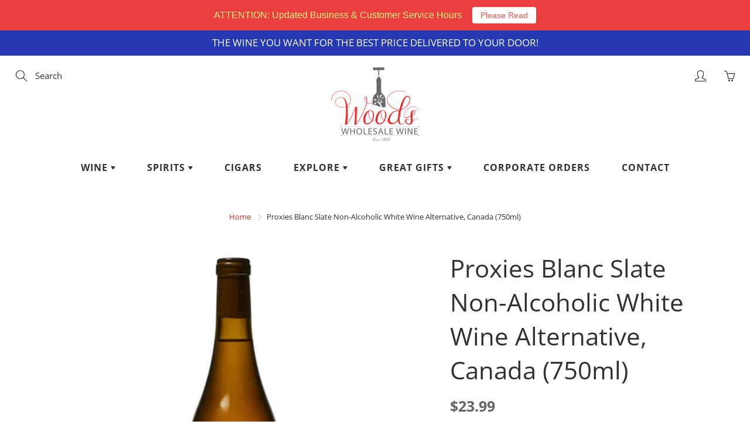

--- FILE ---
content_type: text/plain; charset=utf-8
request_url: https://productoptions.w3apps.co/api/imagecustomizer?productID=7960080777403&shopName=maria-hadrout-com&callback=jQuery110102078092961593323_1768605849861&_=1768605849863
body_size: -38
content:
jQuery110102078092961593323_1768605849861("{}")

--- FILE ---
content_type: application/javascript; charset=utf-8
request_url: https://www.woodswholesalewine.com/products/proxies-blanc-slate-non-alcoholic-white-wine-alternative-canada-750ml.json?callback=jQuery110102078092961593323_1768605849861&_=1768605849862
body_size: 961
content:
/**/jQuery110102078092961593323_1768605849861({"product":{"id":7960080777403,"title":"Proxies Blanc Slate Non-Alcoholic White Wine Alternative, Canada (750ml)","body_html":"\u003cp\u003e\u003cstrong\u003eWINEMAKER'S NOTES:\u003c\/strong\u003e\u003c\/p\u003e\n\u003cp\u003eNotes: Your new everyday. Lively and refreshing with zesty citrus and stone fruit to start and a hint of chili on the finish.\u003c\/p\u003e\n\u003cp\u003ePairing: Seafood platters, spicy Thai takeout, soft goat cheese, grilled zucchini, and post-work wind-downs.\u003c\/p\u003e\n\u003c!----\u003e","vendor":"GLWS General","product_type":"Wine","created_at":"2024-06-28T12:07:27-04:00","handle":"proxies-blanc-slate-non-alcoholic-white-wine-alternative-canada-750ml","updated_at":"2026-01-16T18:24:11-05:00","published_at":"2024-06-28T12:07:27-04:00","template_suffix":"","published_scope":"global","tags":"750ml, Canada, Category_Vegan, GMC, Non-Alcoholic, NV, Vegan, White","variants":[{"id":46229927264443,"product_id":7960080777403,"title":"Default Title","price":"23.99","sku":"NA 1","position":2,"inventory_policy":"continue","compare_at_price":"","fulfillment_service":"manual","inventory_management":"shopify","option1":"Default Title","option2":null,"option3":null,"created_at":"2024-06-28T12:07:28-04:00","updated_at":"2026-01-16T18:24:11-05:00","taxable":true,"barcode":"","grams":1361,"image_id":null,"weight":3.0,"weight_unit":"lb","inventory_quantity":5,"old_inventory_quantity":5,"requires_shipping":true,"quantity_rule":{"min":1,"max":null,"increment":1},"price_currency":"USD","compare_at_price_currency":"","quantity_price_breaks":[]}],"options":[{"id":10080252625083,"product_id":7960080777403,"name":"Title","position":1,"values":["Default Title"]}],"images":[{"id":35585020657851,"product_id":7960080777403,"position":1,"created_at":"2024-06-28T12:00:59-04:00","updated_at":"2024-06-28T12:01:00-04:00","alt":null,"width":520,"height":858,"src":"https:\/\/cdn.shopify.com\/s\/files\/1\/0566\/6837\/files\/ScreenShot2024-06-28at12.00.53PM.png?v=1719590460","variant_ids":[]}],"image":{"id":35585020657851,"product_id":7960080777403,"position":1,"created_at":"2024-06-28T12:00:59-04:00","updated_at":"2024-06-28T12:01:00-04:00","alt":null,"width":520,"height":858,"src":"https:\/\/cdn.shopify.com\/s\/files\/1\/0566\/6837\/files\/ScreenShot2024-06-28at12.00.53PM.png?v=1719590460","variant_ids":[]}}})